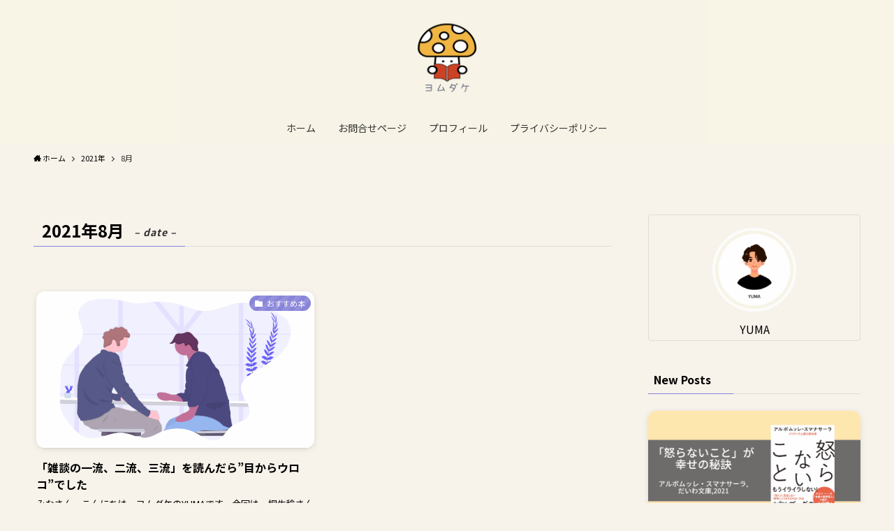

--- FILE ---
content_type: text/html; charset=utf-8
request_url: https://www.google.com/recaptcha/api2/aframe
body_size: 266
content:
<!DOCTYPE HTML><html><head><meta http-equiv="content-type" content="text/html; charset=UTF-8"></head><body><script nonce="ZaYcff5uAwsxP3eHvizq0Q">/** Anti-fraud and anti-abuse applications only. See google.com/recaptcha */ try{var clients={'sodar':'https://pagead2.googlesyndication.com/pagead/sodar?'};window.addEventListener("message",function(a){try{if(a.source===window.parent){var b=JSON.parse(a.data);var c=clients[b['id']];if(c){var d=document.createElement('img');d.src=c+b['params']+'&rc='+(localStorage.getItem("rc::a")?sessionStorage.getItem("rc::b"):"");window.document.body.appendChild(d);sessionStorage.setItem("rc::e",parseInt(sessionStorage.getItem("rc::e")||0)+1);localStorage.setItem("rc::h",'1769819703780');}}}catch(b){}});window.parent.postMessage("_grecaptcha_ready", "*");}catch(b){}</script></body></html>